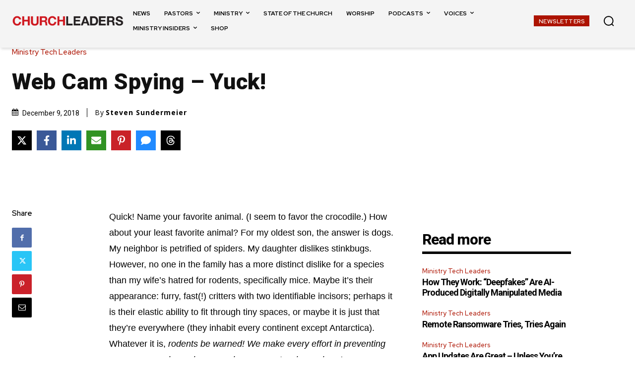

--- FILE ---
content_type: text/html; charset=utf-8
request_url: https://www.google.com/recaptcha/api2/aframe
body_size: 148
content:
<!DOCTYPE HTML><html><head><meta http-equiv="content-type" content="text/html; charset=UTF-8"></head><body><script nonce="312bHxA-HA4dBzEI2NJseQ">/** Anti-fraud and anti-abuse applications only. See google.com/recaptcha */ try{var clients={'sodar':'https://pagead2.googlesyndication.com/pagead/sodar?'};window.addEventListener("message",function(a){try{if(a.source===window.parent){var b=JSON.parse(a.data);var c=clients[b['id']];if(c){var d=document.createElement('img');d.src=c+b['params']+'&rc='+(localStorage.getItem("rc::a")?sessionStorage.getItem("rc::b"):"");window.document.body.appendChild(d);sessionStorage.setItem("rc::e",parseInt(sessionStorage.getItem("rc::e")||0)+1);localStorage.setItem("rc::h",'1768370615607');}}}catch(b){}});window.parent.postMessage("_grecaptcha_ready", "*");}catch(b){}</script></body></html>